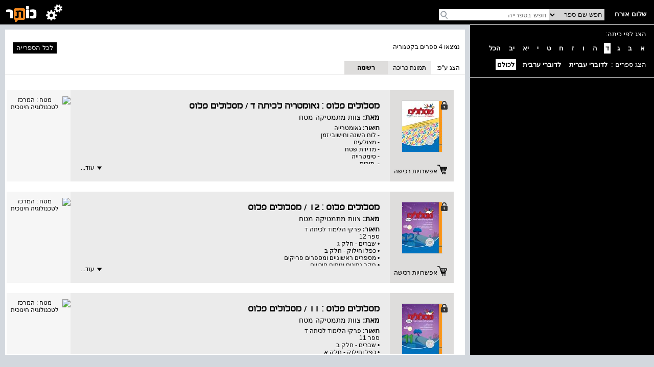

--- FILE ---
content_type: text/html; charset=utf-8
request_url: https://school.kotar.cet.ac.il/KotarApp/BrowseBooks.aspx?ExpandNodeID=2330%242342%242543%242840%242845&bAsImage=False&class=4&lang=
body_size: 10990
content:


<!DOCTYPE html>

<html>
<head><script type="text/javascript" src="/ruxitagentjs_ICA7NVfqrtux_10327251022105625.js" data-dtconfig="rid=RID_831911442|rpid=1946940306|domain=cet.ac.il|reportUrl=/rb_bf36158xrb|app=850248dcfa53fdde|cuc=byszg0fi|owasp=1|mel=100000|featureHash=ICA7NVfqrtux|dpvc=1|lastModification=1767174570712|postfix=byszg0fi|tp=500,50,0|rdnt=1|uxrgce=1|srbbv=2|agentUri=/ruxitagentjs_ICA7NVfqrtux_10327251022105625.js"></script><script src="/WebResource.axd?d=xu9uErIt0vyo0iG28wexfD7tsYNGR4uIiht-11-88ZiGGpSEahSdkZmQ5CEQfUk2msawckADssa9oj_d8jLGRzptSjQVfXFZDFeYD-TY_VcjSZ9Wq8_xPDRjh4i43nnVQljYsGluDw9s2Xbow2pGU9wh33Xp7D4oVqDZLeEHzRThqmk50&t=637869918940000000" type="text/javascript"></script><link href="/ClientResourcesServingHandler.ashx?h=35ca93138105369fce91a4dee22dee2d1781093a&t=css&minify=True" rel="stylesheet" type="text/css" /><link href="//cdn.cet.ac.il/libs/cet.browsercheck/latest/check.min.css" rel="stylesheet" type="text/css" /><script src="//cdn.cet.ac.il/libs/cet.google.analytics.provider/1.0/cet.google.analytics.provider.js" type="text/javascript"></script><script src="//apigateway.cet.ac.il/bigdataapi/provider/BigDataProvider.js" type="text/javascript"></script><script src="//cdn.cet.ac.il/libs/jquery/2.1.4/jquery-2.1.4.min.js" type="text/javascript"></script><script src="/ClientResourcesServingHandler.ashx?h=1e7092fbc4e399f16a3b7e4af8f833f20800a75e&t=javascript&minify=True" type="text/javascript"></script><script src="/ClientResourcesServingHandler.ashx?h=bb607b3029b10bc30c2c017ca955a849532478f2&t=javascript&minify=True" type="text/javascript"></script>
  
  <title>מתמטיקה</title>
  <meta name="viewport" content="width=device-width, initial-scale=1.0" />
  <meta name="description" content="עץ הנושאים" />

  <script src='//cdn.cet.ac.il/libs/jquery/2.1.4/jquery-2.1.4.min.js'></script>
  <script src='//cdn.cet.ac.il/ui-services/embeddedLogin/Scripts/embeddedLoginLoder.js' class="embedded_login_loder"></script>

  <script type='text/javascript'>
var UTXT_PleaseWait = 'אנא המתן/י';
var UTXT_Searching = 'המערכת מבצעת חיפוש';
var UTXT_Logout = 'התנתק/י';
var UTXT_BookAddedToFavorites = 'הספר התווסף למדף הספרים';
var UTXT_ActionCompleted = 'הפעולה הצליחה';
var UTXT_ActionFailed = 'הפעולה נכשלה';
var UTXT_Close = 'סגירה';
var TXT_Search_BookTitle = 'חפש שם ספר';
var TXT_Search_BookContent = 'חפש בכל התוכן';
var TXT_Search_MoreResult = 'הצג עוד תוצאות';
var TXT_Toolbar_Cart = 'סל הקניות';
var TXT_Toolbar_Logout = 'התנתק/י';
var TXT_Toolbar_Login = 'כניסה';
var TXT_Toolbar_MyAccount = 'החשבון שלי';
var TXT_Toolbar_MyShelf = 'מדף הספרים שלי';
var TXT_Toolbar_AddShelf = 'הוסף למדף שלי';
var TXT_Toolbar_MyProjects = 'תיקיות התוכן שלי';
var TXT_Toolbar_AddToProjects = 'הוסף לתיקיית תוכן';
var TXT_Toolbar_MyBag = 'הילקוט שלי';
var TXT_Toolbar_Help = 'עזרה';
var TXT_Toolbar_TOC = 'תוכן העניינים';
var TXT_Toolbar_BookInfo = 'על הספר';
var TXT_Toolbar_Hello = 'שלום';
var TXT_Toolbar_Page = 'עמ&#39;';
var TXT_Toolbar_Search = 'חפש בספרייה';
var TXT_Toolbar_Contact = 'צור קשר';
var TXT_BookInfo_More = 'עוד...';
var TXT_BookInfo_Less = 'סגור';
var TXT_Toolbar_ShowMiniScroll = 'הצג כפתורי גלילה';
var TXT_Toolbar_HideMiniScroll = 'הסתר כפתורי גלילה';
var TXT_Toolbar_MoveToLanguage = 'اللغة العربيّة';
var TXT_UserMenu_Help = '/Misc/Help.aspx';
var TXT_Ravmilim = 'למידע מלא (הסבר מורחב, מילים נרדפות, ביטויים ועוד), נסו את';
</script>

  
  <!-- Accessibility-->
  <script data-cfasync="false"> 
       //.indexOf("ar.school.kotar") < 0 for IE11
      if (window.location.hostname.indexOf("ar.school.kotar") < 0 && window.location.hostname.indexOf("school.kotar") >= 0)
      {
        //school.kotar
         window.interdeal = {
		        sitekey   : "98586e986e38935363a52cfc83b068be",
		        Position  : "Right",
		        Menulang  : "HE",
		        domains	 : {
		          js  : "https://js.nagich.co.il/",
		          acc : "https://access.nagich.co.il/"
		        },
           btnStyle: {
              vPosition: ["85%", "-1%"],
			        scale	  : ["undefined","0.6"]
		       }
	       }
       }
      else if (window.location.hostname.indexOf("school.kotar") < 0){
        //kotar
        window.interdeal = {
		        sitekey   : "3e9c8f0ab67d08d621d11e306f4d8457",
		        Position  : "Right",
		        Menulang  : "HE",
		        domains	 : {
		          js  : "https://js.nagich.co.il/",
		          acc : "https://access.nagich.co.il/"
		        },
           btnStyle: {
              vPosition: ["85%", "-1%"],
			        scale	  : ["undefined","0.6"]
		       }
	       }
      }
      else {
        //ar.school.kotar
         window.interdeal = {
		        sitekey   : "9f3f5e61733530abe01bd2ec7ef5ad53",
		        Position  : "Right",
		        Menulang  : "AR",
		        domains	 : {
		          js  : "https://js.nagich.co.il/",
		          acc : "https://access.nagich.co.il/"
		        },
		        btnStyle  : {
			        vPosition: ["85%", "-1%"],
			        scale	  : ["0.8","0.6"]
		        }
	        }
	      }
      </script>
      <script src='//cdn.cet.ac.il/libs/cet.nagich.provider/1.0/cet.nagich.provider.js'></script>


</head>
<body>

  <script id='kotar-sso=handler' src='/kotarapp/resources/cet-sso-handler.js'></script>
  <script src='https://cdn.cet.ac.il/libs/jquery/2.1.4/jquery-2.1.4.min.js'></script>
  <script src='https://cdn.cet.ac.il/libs/jquery.validate/1.13.0/jquery.validate.js'></script>
  

  

  <form method="post" action="./BrowseBooks.aspx?ExpandNodeID=2330%242342%242543%242840%242845&amp;bAsImage=False&amp;class=4&amp;lang=" id="form1">
<div class="aspNetHidden">
<input type="hidden" name="__EVENTTARGET" id="__EVENTTARGET" value="" />
<input type="hidden" name="__EVENTARGUMENT" id="__EVENTARGUMENT" value="" />
<input type="hidden" name="__VIEWSTATE" id="__VIEWSTATE" value="5gguvTLw8WeEqv66HkDFKo4PhCDlSivEOIxY4G1uKmTUpB0tDlI5k1VQXNink02M1FEWHxE+VSsG1tJDkAW5OhIluRrh7ZNjuhy0dbeI8I8vODRMUflSo4aoAdEyNXuPTtebLQPpgmDWzujuwAjrWUWxetz+sK8EuEPKA4c5PhThOevXBfJSAzm1eYJgbjPNblxwh/r8OwT5n6Wus2bZxQYG3kdoWyxRaHIvpWhuXh+IQSxUgJBtVi3eoyP9LwS3VIoL8KCxMMzomuDvO20E9sn+8XrOIvuUew/sTjlPKR4PuqUIYS41qtl0zic/NdPs6S3Zq2yMZytXOHGB7AwJ4HwKOqz73NXtGGq0rfhwe5V1XpUdF6C0Abpydw4gJE6aGKo0AnnZMsSIQqMgSg1w+VH2Wlaukh3Wj0DhpARwm3hgAy60jQFd1zS9+hiwJ5TBmUunEPCFtPFMJG043YNlDhYb5vm/zWI8hiFJMPItElaEyuFr7RJEEs4Fmo7EGF3Jc9ZhxdYAxzzS0wFFem/[base64]/4vy3K4zHT4ZGQskE8R12WQcN/X9pS8Du0bBWtxKoz5KRe7RpurZUL+muJZR7TJtv/BSLQjv/inURsV1nwkrFcwq+qFSuv3rTMkVCFVNqGhe4rrTK+KPZ1M5sXSKTSbbQaAFTwUSUZF6Mo5myAclumIQcA9+/qDerRDfo91ZdjEunClvsmoiHj2u9OmjXURMUwF8D6dDi7soTJ8OdFbQmb2yeev3esSLpxEiPPBhtkWUsD2rE7zE5ozk8RzRfiOXWkc+EFveKki3V/rk93htOCh7Im3o2gpSKKv5YDzaGpneeIJaUXym02QwUz6r27p0siv/nKPDmjIqhkQl49VpwTaz1v2W9pF0aaIozFWRRlETINNNcBslyV78wUlBGjzX+vl3kjeI1mZ4fClNlumcIp/Q9RP0+UheoYO5ck0S8mo7fKmA/oc7ApVzUqD73nSlyStJF1P3jm+wbHIVNs3rS48AFDIsEs6X/+Fp9jemmsmV37l1PzpZ++mTEPb36e32cwZYZt0toFVkMQLmrslzIP8aNNv/lsJXaOel9INn4Di5j67Fnm8z2jRCQeK+tFWbWeNRgiJmdfjRv5VU8R6H7yI2PA6ZqE8fjVZIsCRA5z5J1WP4iK/biA07K5KAaVZ+fFaer4iliil4+fCcjQdGDOS3mGgTr9qDW91wKTn+hkuT5p40yzBIEHMq7Nmj6jZAKZwrFwzG6ZnCewt/3/x1BwHixmBkNaC1j+9WQ4DvFDPoTR5v7oxqRIPG929jFFEab1SY1sgDMElRnS17vZEX/PFkUbOdJ1iipUDOf0gR7A+ImiS0S2Njh5ngiVfXNlwG8hU/[base64]/QnzLM15JTLvPrgm2sYKPVKW3biV5NPh2o6XpIbpr1b4YsoQkzGAWg57FeV9J+iPJ/FN+5ZolSOvcwGCJhLwcc9w6/11WFEaia28bU+ByEwj+fxPQzACyyFArQmQaSbP/Azl14vGl/AZfCe2kXl4G5Vg24wDZp6StMa8ooWxoUDavhw3+ZSvjXgpjXH8QdQPuI1Kqrq3ziG8HQHSfhffGmPPbwoj1O+I78sfY54+w/6+x3NmSl/DxjGzKcWDijbOriguSCV81Oqwl+aLc6lQxPF5NFxBbj0B7uE128hI82NpZ/7JWU8D6UgP0oJnIRaW/DxH/kZhJIlG24VqDmMuWwX4WKvvhcwNYFtj3PDHBfIkpD0QR8AkHqRgdyx/qEvBy4spZ30CtLDPm7tOF3qPTSHQVJJ06BZy2eg2BdtlAsKhQs2NXdyLosQ5Ym5iZf/k1LRrhBy2QAB0qvNTX9bOkrzXXk+GUtrcHvn4P6b3rIQ7xu6TUPI0Hv5RDnfdhEONPrKdYXj3B3x+n/Rn6JDWWU40hrXfClToFDdMtYYQhI2knUWLafWUJ0RXOpKA0lSHAx39xGB07UNnXJEi/P4mQ8q6CnK+Ak38FIKXSxGNZNNNE/GQfYgBRuo3kUMyKillKyF4r3EfaYqarF3hTFudJQBoaFVKXpsaxahvuC2gl/WTIQA2pyFAkfOeAnaDaxXMwdj0KhTNnmV4I9sLkvehLJ5ou/mtXZOlEFIrPOdpTdqgJw+DcBnk/juKjYH/Heaa5aAeoJOFw4j3uC/qjeTjk55y6wpyTz9Hp9YmaUzZuq3zyoCX/[base64]/Jdbj7bbYyxMswy5u9cCZjSlivp2ASsfbCkrsa1ah5hEjljs1EA5QGo0W0K+zvDiidyb6xotcT/yqtd9kCs+ejF5TX33fyhw7On4IghlnM/v70HilwMqLOJpuEKPIXKZVxoxpYPKrkwqB0+Wcc4oY3qzpVuiVfX/Oij0ppF0tlLaaorq0J24/taR2lucIrWFzC4/TxWYU9Fev+vHeu5HX+bcfnuLgU2lpyKJ97x/eI6Yq3KMzhYMFrdk67tt/KUJ+oP01g1tqrPbxOs0Vg575MeFhOtNcbBSXfZttLQXTqBhjuD6WZUxTauH998Z5CULemcm7nfvs1DWkvcyJa/bWNnjz2zb0tIDy/ikKgP/[base64]/cW4VITG8Dhvj6ckUt4wRM3Ya6l1HdjbF/4ABgL+a165h+ka0fYLzizImsugHTwueKVssTEpRv6WyPYwZEKsGVYCc9oxsUEr/3ADRqW1RPW3RTFxyTga4h18LNFOcdQk6NMZhbhYBxfz0opUKkxnIJMQJ8bhYeW1WMlLaBs4NiOlC6V11DSf4/CTGB5hi6miUHpXpvzxs5bl7py/1Y4JkJVEhm6szWuDUVaoBA==" />
</div>

<script type="text/javascript">
//<![CDATA[
var theForm = document.forms['form1'];
if (!theForm) {
    theForm = document.form1;
}
function __doPostBack(eventTarget, eventArgument) {
    if (!theForm.onsubmit || (theForm.onsubmit() != false)) {
        theForm.__EVENTTARGET.value = eventTarget;
        theForm.__EVENTARGUMENT.value = eventArgument;
        theForm.submit();
    }
}
//]]>
</script>


<script src="http://ajax.aspnetcdn.com/ajax/4.6/1/WebForms.js" type="text/javascript"></script>
<script type="text/javascript">
//<![CDATA[
window.WebForm_PostBackOptions||document.write('<script type="text/javascript" src="/WebResource.axd?d=OMIpl4FyBKe7TOhM9aMq_ovGEC7sQsohrpdvItXzCpQPLtvmgKWjFx4SJhc69fdn8g3iQynX8UN1q1YAaG3-9HzN5WU1&amp;t=638610979965203766"><\/script>');//]]>
</script>


<script type='text/javascript'>var bShowResourceFieldName = false ;</script><script type='text/javascript'>var MainMaster_AccountPopupsFolder = '/KotarApp/Account/Popups/'; var MainMaster_AccountTouchPopupsFolder = '/KotarApp/Account/Popupnew/';</script><script type='text/javascript'>var BaseMaster_sLanguageCode = 'he';var BaseMaster_nCetLanguageCode = 1;var BaseMaster_sDirection = 'rtl';</script><script type='text/javascript'>var BaseMaster_DefaultBooksLanguageFilter = 'he,en'</script><script type='text/javascript'>var BaseMaster_CanChageLang = true;</script><script type='text/javascript'>var BaseMaster_token = '00000000-0000-0000-0000-000000000000';</script>
<script type="text/javascript">
//<![CDATA[
BrowseBooks.TotalBooks = 4; BrowseBooks.SelectedNodeId = 2845;//]]>
</script>
<link class='Telerik_stylesheet' type='text/css' rel='stylesheet' href='/WebResource.axd?d=ZBrQiX7q00wVkHsFqSQVRxZeU1BxCuzya7SaMtf5PCiYHjdkpoZbHw7TlKLsOUtC3oyk0d8JPLdE8HfAncmPAZmAmJmFOEARfpF7A0vAa48iDl6lSW1ngvrH-g2QBVu1RSD_xkcK0kPcfAe9XssVNGzZEPiHUK3lQXjoXR2zJYJQKXxB0&amp;t=638576071743912771'></link><link class='Telerik_stylesheet' type='text/css' rel='stylesheet' href='/WebResource.axd?d=3uOpQDZXk3sYDAPS8r780NXtSqrou53NLQglSPozTcLj2YWDbsxATKpUDE5kcsz-Yb2iKffDlt7fyq1xSM7B6iXQPUXmnGRCzFAEq4K9GvUX2FR4s5EzbyYC1Nl9XNFHqzgHncqpbsrg3rNc2XpXd2AMyiOPOwGKE3SuHUBKTJLeQLT15R1jFEngXHAHz84jOcwhDQ2&amp;t=638576071743912771'></link>
<script src="/ScriptResource.axd?d=6QqK0fDq5VoV_r73IBrTk0hsMaco3G0IWXoeN2ae7_Ib-2vJ-giPTveVKZD32hhMaFS8GI2RXhegqxvvm5pyi5NynnIT_rQiQkPrvcOE5Ib4s1Y40&amp;t=f2cd5c5" type="text/javascript"></script>
<script type="text/javascript">
//<![CDATA[
(window.Sys && Sys._Application && Sys.Observer)||document.write('<script type="text/javascript" src="/ScriptResource.axd?d=6QqK0fDq5VoV_r73IBrTk0hsMaco3G0IWXoeN2ae7_Ib-2vJ-giPTveVKZD32hhMaFS8GI2RXhegqxvvm5pyi5NynnIT_rQiQkPrvcOE5Ib4s1Y40&t=f2cd5c5"><\/script>');//]]>
</script>

<script src="/ScriptResource.axd?d=eLJgZf36EsBP9ghOD4LzmYG_OB15v_ynhFkn7ps8YzeSW_JQyw6IfxJUifcmjkO0uaY2KsvwS7H63uOWPDeF7FKhPPDnjRv3aJRGxo3fWIfTZophym2Sa2WNquNOU7MFvEIz6w2&amp;t=f2cd5c5" type="text/javascript"></script>
<script type="text/javascript">
//<![CDATA[
(window.Sys && Sys.WebForms)||document.write('<script type="text/javascript" src="/ScriptResource.axd?d=eLJgZf36EsBP9ghOD4LzmYG_OB15v_ynhFkn7ps8YzeSW_JQyw6IfxJUifcmjkO0uaY2KsvwS7H63uOWPDeF7FKhPPDnjRv3aJRGxo3fWIfTZophym2Sa2WNquNOU7MFvEIz6w2&t=f2cd5c5"><\/script>');//]]>
</script>

<script src="/ScriptResource.axd?d=EujS01iHLvtVq8ctc5ZHR-HP1YXHgMS28DXuKCuypvzSpxtQhrlvuzVujcnYyc_g1IDYl_hlyd0TfCn2nVKT3QTwkx4K-2U5JmZ_SP7kKKxZXclQZPk42TPDnscjEaWn5E9QmRr0gW4tVHvvwgvmD3JqNK23pUpqvy9_ojn7L0ynGUOU0&amp;t=4004e9e8" type="text/javascript"></script>
<script src="/ScriptResource.axd?d=rlVxUOGQv399MQ2fgCooU-N5vvYqgDdzJK4S8Eg0n_JFF2Qs-726BY2A7S7kI8G8vfF4wK2aCYYbIo7e6hsSpgh7gVOETTULi-EMxh_6gUJv0KkHmJKMTI8jNz8Xp0ZmWvnQJQJH1MGWCS0AYa3Sw9rgEfJMp9BIofYqon6vqDOTsyXC0&amp;t=4004e9e8" type="text/javascript"></script>
<script src="/ScriptResource.axd?d=8TIV5qPE5rUx9oaAX6PUFLuHpTJWBbw-MMG7qr5mKBjp1h7lgbHqD2M0Aoaey3XU7dZ8IBJf7qX2CwRjkwoCPbMwIFV1simajmrlpqLgO8IGtUCUoWRb7CKQdqmtL8ZR5WcXCSjUDCNQvZKYgAgCUZWVh-v0XwDhuKUwQb94tgqUly-P0&amp;t=4004e9e8" type="text/javascript"></script>
<script src="/ScriptResource.axd?d=YDRA3JX3PY9ogpTfxC8cY1iPXwpcz1_ISRsga2hqJOdRUuyCEZ-A0oMIR1LV41ZM8L8iD_owcEw95NyMDCXsAta4A3zIB5Fkz2t0vtJm77w1O0GYZVAyBYNkC9kEGJqVkNKcq0jtegVuU7CQbFNzqsOXOKWHLuHtUScGNQnXW3cytVPCH645Xrs1dd2vBUuZSn3DUw2&amp;t=4004e9e8" type="text/javascript"></script>
<script src="/ScriptResource.axd?d=L-ThhPmlNNR5bLTEwY3fnO02uBwKItK556v5nKDrkeffaLcHcKqaCXJlrFjzX0pOuR8xL9LT12-ZwvAZfPKFNhl191BRYOY8z_T1Hl5X2-8VAlie9J_Vkpp_jjkauuUeFYc6R0HkJoU4Z0XTebOpkIDZ4gf-vgDzLYszCcrH5atR6cNnyQIQDGfxcp2mzEWisswqeA2&amp;t=4004e9e8" type="text/javascript"></script>
<script src="/ScriptResource.axd?d=TO3Cy10ZVt6dhXni0-metY4iSEb-lJZG2BnC7Xl7b6Ta2hE7hvwiDCDlsOdJ1LokkFU-NXJO1q11mLIBS1zDqDYQZMEOFvQ5ttqpYp2-oz9Znmz-NaDyf3EkULmZXhi7lfVcjSX00Byv-rtfG5oVRgyPuDk3hpj77zYK8xtoFJ2eRyLnmgVbnxpeTuKxqotyHIZsMQ2&amp;t=4004e9e8" type="text/javascript"></script>
<script src="/ScriptResource.axd?d=h9d0qN-ozsCe_RLJ5piCtwbMmcH7-NnOJlgyYZZ3Ib3rY5xiIlMv7tnScVe3WZXEvoht3b--uN8p5JzckRPlNbzef978gjiev8Msv6Rk_G10qLOjqVMoevuvTe29uEIKdodoZRIiTr-sfv3fCORgeLkIuyAMjJuwDgu0g6kGUbdqJYC_apLkOon8LSU_L720buV0hw2&amp;t=4004e9e8" type="text/javascript"></script>
<div class="aspNetHidden">

	<input type="hidden" name="__VIEWSTATEGENERATOR" id="__VIEWSTATEGENERATOR" value="C6A1A474" />
	<input type="hidden" name="__VIEWSTATEENCRYPTED" id="__VIEWSTATEENCRYPTED" value="" />
	<input type="hidden" name="__EVENTVALIDATION" id="__EVENTVALIDATION" value="1TxC5qbCA3RA9Tl+93tdS93mBnPwA0tMx4QIfgsHjHEu4ghd5w0c5Br2xUT3ymm0mNBbv5gXKK3bOjmGweidqQDeHjiGBXAAcljpXwtLxAOnvT7UZwRuJfAHd4uuiHYNKhi+KA==" />
</div>
    <script type="text/javascript">
//<![CDATA[
Sys.WebForms.PageRequestManager._initialize('ScriptManager', 'form1', [], [], [], 90, '');
//]]>
</script>

    <div id="toolbar" class="toolbarcontainer"></div>
    <div id="mainbody">
      <div id="treecontainer">
        

<style>
  .RadTreeView_Default {
    background-color: black;
    width: 100%;
    padding-right: 0;
    font-family: Arial;
  }

    .RadTreeView_Default a {
      color: white;
      line-height: 28px;
    }

    .RadTreeView .rtLines .rtTop,
    .RadTreeView_Default .rtLines .rtMid {
      background-position: 100% 4px;
    }

  .RadTreeView_rtl .rtLines .rtBot {
    background-position: 100% 7px;
  }

    .RadTreeView_Default .rtLI {
      line-height: 35px;
      font-size: 14px;
    }

    .RadTreeView_Default .rtPlus,
    .RadTreeView_Default .rtMinus {
      width: 30px;
      height: 30px;
      background-image: url(/KotarApp/Resources/Images/NewTree/tree30.png);
      background-repeat: no-repeat;
      margin: 2px -7px 0 0 !important;
      right: 0 !important;
      vertical-align: middle;
    }

    .RadTreeView_Default .rtPlus {
      background-position: -90px 0;
    }

    .RadTreeView_Default .rtMinus {
      background-position: -180px 0;
    }

    .RadTreeView_Default .leaff .rtSp {
      width: 18px;
      height: 21px;
      background-image: url(/KotarApp/Resources/Images/NewTree/tree.png);
      background-repeat: no-repeat;
      background-position: 0 0;
      margin-left: 1px;
    }

    .RadTreeView_Default .rtIn {
      margin-right: 10px;
    }

    .RadTreeView_Default .treeselected .rtIn,
    .RadTreeView_Default .treehover .rtIn {
      color: black;
      background-color: white;
      background-image: none;
      border: none;
    }

  #filters {
    background-color: black;
    color: white;
    padding: 10px 15px 18px 0;
    border-bottom: 1px solid white;
    font-size: 13px;
  }

  #classfilter .byclass {
    display: block;
    margin-bottom: 10px;
  }

  #classfilter a {
    color: white;
    padding: 3px;
    margin-left: 10px;
    text-decoration: none;
    font-weight: bold;
    float:right;
  }

    #classfilter a:hover {
      background-color: white;
      color: black;
    }

    #classfilter a.selected {
      background-color: white;
      color: black;
    }
    #archivefilter {
        padding-top:35px;
    }
    #archivefilter a {
    color: white;
    padding: 3px;
    margin-left: 10px;
    text-decoration: none;
    font-weight: bold;
    
  }

    #archivefilter a:hover {
      background-color: white;
      color: black;
    }

    #archivefilter a.selected {
      background-color: white;
      color: black;
    }
  #treewarpper {
    overflow-y:auto;
    overflow-x:hidden;
    margin-right:15px;
  }

  @media only screen and (max-device-width: 1280px) {
    .RadTreeView .rtLines .rtTop,
    .RadTreeView_Default .rtLines .rtMid {
      background-position: 100% 10px;
    }

    .RadTreeView_rtl .rtLines .rtBot {
      background-position: 100% 15px;
    }

    .RadTreeView_Default .rtLI {
      line-height: 40px;
      font-size: 14px;
    }

    .RadTreeView_Default .rtIn {
      margin-right: 30px;
    }
  }
</style>

<div>
  <div id='filters'><div id='classfilter'><span class='byclass'>הצג לפי כיתה:</span><a href='/KotarApp/BrowseBooks.aspx?ExpandNodeID=2330%242342%242543%242840%242845&bAsImage=False&class=1&lang='  >א</a><a href='/KotarApp/BrowseBooks.aspx?ExpandNodeID=2330%242342%242543%242840%242845&bAsImage=False&class=2&lang='  >ב</a><a href='/KotarApp/BrowseBooks.aspx?ExpandNodeID=2330%242342%242543%242840%242845&bAsImage=False&class=3&lang='  >ג</a><a href='/KotarApp/BrowseBooks.aspx?ExpandNodeID=2330%242342%242543%242840%242845&bAsImage=False&class=4&lang=' class='selected' >ד</a><a href='/KotarApp/BrowseBooks.aspx?ExpandNodeID=2330%242342%242543%242840%242845&bAsImage=False&class=5&lang='  >ה</a><a href='/KotarApp/BrowseBooks.aspx?ExpandNodeID=2330%242342%242543%242840%242845&bAsImage=False&class=6&lang='  >ו</a><a href='/KotarApp/BrowseBooks.aspx?ExpandNodeID=2330%242342%242543%242840%242845&bAsImage=False&class=7&lang='  >ז</a><a href='/KotarApp/BrowseBooks.aspx?ExpandNodeID=2330%242342%242543%242840%242845&bAsImage=False&class=8&lang='  >ח</a><a href='/KotarApp/BrowseBooks.aspx?ExpandNodeID=2330%242342%242543%242840%242845&bAsImage=False&class=9&lang='  >ט</a><a href='/KotarApp/BrowseBooks.aspx?ExpandNodeID=2330%242342%242543%242840%242845&bAsImage=False&class=10&lang='  >י</a><a href='/KotarApp/BrowseBooks.aspx?ExpandNodeID=2330%242342%242543%242840%242845&bAsImage=False&class=11&lang='  >יא</a><a href='/KotarApp/BrowseBooks.aspx?ExpandNodeID=2330%242342%242543%242840%242845&bAsImage=False&class=12&lang='  >יב</a><a href='/KotarApp/BrowseBooks.aspx?ExpandNodeID=2330%242342%242543%242840%242845&bAsImage=False&lang='  >הכל</a></div><div id='archivefilter'>הצג ספרים : <a href='/KotarApp/BrowseBooks.aspx?ExpandNodeID=2330%242342%242543%242840%242845&bAsImage=False&class=4&lang=he,en' >לדוברי עברית</a><a href='/KotarApp/BrowseBooks.aspx?ExpandNodeID=2330%242342%242543%242840%242845&bAsImage=False&class=4&lang=ar,en' >לדוברי ערבית</a><a href='/KotarApp/BrowseBooks.aspx?ExpandNodeID=2330%242342%242543%242840%242845&bAsImage=False&class=4&lang=' class='selected'>לכולם</a></div></div>
  <div id="treewarpper" class="scrollonwhite">
  <div id="SubjectsTree1_Tree" class="RadTreeView RadTreeView_rtl RadTreeView_Default RadTreeView_Default_rtl" dir="rtl">
	<!-- 2013.1.417.40 --><input id="SubjectsTree1_Tree_ClientState" name="SubjectsTree1_Tree_ClientState" type="hidden" />
</div>
    </div>
</div>

      </div>
      <div id="books">
        <span id="lblTotal" class="total">נמצאו 4 ספרים בקטגוריה</span>
        <a href="/KotarApp/BrowseBooks.aspx?lang=he,en">
          <div class="allbooks">לכל הספרייה</div>
        </a>
        <div id="showstylemenu">
          <div id="ShowStyleTitle">הצג ע''פ:</div>
          <a id="ShowAsGrid" title="הצג כתמונות" class="styleselector" href="/KotarApp/BrowseBooks.aspx?ExpandNodeID=2330%242342%242543%242840%242845&amp;lang=&amp;class=4&amp;bAsImage=true" href="javascript:__doPostBack(&#39;ShowAsGrid&#39;,&#39;&#39;)">תמונת כריכה</a>
          <a id="ShowAsList" title="הצג כרשימה" class="aspNetDisabled styleselector selected" href="#">רשימה</a>
        </div>
        <div id="divBooks" class="infoBox scrollonwhite">
          
          
    


<div class="bookinfopanel wrap">
  <div class="bookImage">
    <a href='/KotarApp/Viewer.aspx?nBookID=105511262'><div class='bookThumbnail'><img title='מסלולים פלוס : גאומטריה לכיתה ד / מסלולים פלוס' src='http://kotarimagesSTG.cet.ac.il/GetPageImg_v2.ashx?Type=thumbnail&nBookID=105511262' /><div class='bookLock'></div></div></a>
    <div class='pAddToCart'><div class='dvGoToAddToCart'><a href='/KotarApp/Shop/AddToCart.aspx?nBookID=105511262'><div id='addToCart' class='GoToAddToCartIcon'></div><div class='addToCartText'>אפשרויות רכישה</div></a></div></div>
  </div>

  <div class="bookDetails">
    <div class="bookName">
      <a title="" href="/KotarApp/Viewer.aspx?nBookID=105511262">
        <span id="BooksList1_BooksList_ctl00_BookInfoPanel_lblTitle"><span>מסלולים פלוס : גאומטריה לכיתה ד</span> / <span>מסלולים פלוס</span></span>
      </a>
    </div>
    
      <div class="bookAuthor">
        <span class="bold">מאת:</span>
        <span id="BooksList1_BooksList_ctl00_BookInfoPanel_lblBookAuthor">צוות מתמטיקה מטח</span>
    </div>
    
    <div class="description">
      <span class="bold">תיאור:</span>
      <span id="BooksList1_BooksList_ctl00_BookInfoPanel_lblAbstract" class="bookAbstract">גאומטרייה<BR>- לוח השנה וחישובי זמן<BR>- מצולעים <BR>- מדידת שטח<BR>- סימטרייה<BR>- &nbsp;תיבות<BR>- מדידת נפח</span>
    </div>
    <div class="more" style="display:none;"><div id="arrow" class="open"></div>עוד...</div>
  </div>

  <div class="bookPublishers">
     <a href="http://www.cet.ac.il/" target="_blank"><img src="http://lib.cet.ac.il/storage/publishers/900_999/0000000957.gif" alt="מטח : המרכז לטכנולוגיה חינוכית" /></a>
  </div>
</div>

  
    


<div class="bookinfopanel wrap">
  <div class="bookImage">
    <a href='/KotarApp/Viewer.aspx?nBookID=105510473'><div class='bookThumbnail'><img title='מסלולים פלוס : 12 / מסלולים פלוס' src='http://kotarimagesSTG.cet.ac.il/GetPageImg_v2.ashx?Type=thumbnail&nBookID=105510473' /><div class='bookLock'></div></div></a>
    <div class='pAddToCart'><div class='dvGoToAddToCart'><a href='/KotarApp/Shop/AddToCart.aspx?nBookID=105510473'><div id='addToCart' class='GoToAddToCartIcon'></div><div class='addToCartText'>אפשרויות רכישה</div></a></div></div>
  </div>

  <div class="bookDetails">
    <div class="bookName">
      <a title="" href="/KotarApp/Viewer.aspx?nBookID=105510473">
        <span id="BooksList1_BooksList_ctl01_BookInfoPanel_lblTitle"><span>מסלולים פלוס : 12</span> / <span>מסלולים פלוס</span></span>
      </a>
    </div>
    
      <div class="bookAuthor">
        <span class="bold">מאת:</span>
        <span id="BooksList1_BooksList_ctl01_BookInfoPanel_lblBookAuthor">צוות מתמטיקה מטח</span>
    </div>
    
    <div class="description">
      <span class="bold">תיאור:</span>
      <span id="BooksList1_BooksList_ctl01_BookInfoPanel_lblAbstract" class="bookAbstract">פרקי הלימוד לכיתה ד<BR>ספר 12<BR>• שברים - חלק ג<BR>• כפל וחילוק - חלק ב<BR>• מספרים ראשוניים ומספרים פריקים<BR>• חקר נתונים וניתוח סיכויים<BR>• חזקות</span>
    </div>
    <div class="more" style="display:none;"><div id="arrow" class="open"></div>עוד...</div>
  </div>

  <div class="bookPublishers">
     <a href="http://www.cet.ac.il/" target="_blank"><img src="http://lib.cet.ac.il/storage/publishers/900_999/0000000957.gif" alt="מטח : המרכז לטכנולוגיה חינוכית" /></a>
  </div>
</div>

  
    


<div class="bookinfopanel wrap">
  <div class="bookImage">
    <a href='/KotarApp/Viewer.aspx?nBookID=105509688'><div class='bookThumbnail'><img title='מסלולים פלוס : 11 / מסלולים פלוס' src='http://kotarimagesSTG.cet.ac.il/GetPageImg_v2.ashx?Type=thumbnail&nBookID=105509688' /><div class='bookLock'></div></div></a>
    <div class='pAddToCart'><div class='dvGoToAddToCart'><a href='/KotarApp/Shop/AddToCart.aspx?nBookID=105509688'><div id='addToCart' class='GoToAddToCartIcon'></div><div class='addToCartText'>אפשרויות רכישה</div></a></div></div>
  </div>

  <div class="bookDetails">
    <div class="bookName">
      <a title="" href="/KotarApp/Viewer.aspx?nBookID=105509688">
        <span id="BooksList1_BooksList_ctl02_BookInfoPanel_lblTitle"><span>מסלולים פלוס : 11</span> / <span>מסלולים פלוס</span></span>
      </a>
    </div>
    
      <div class="bookAuthor">
        <span class="bold">מאת:</span>
        <span id="BooksList1_BooksList_ctl02_BookInfoPanel_lblBookAuthor">צוות מתמטיקה מטח</span>
    </div>
    
    <div class="description">
      <span class="bold">תיאור:</span>
      <span id="BooksList1_BooksList_ctl02_BookInfoPanel_lblAbstract" class="bookAbstract">פרקי הלימוד לכיתה ד<BR>ספר 11<BR>• שברים - חלק ב<BR>• כפל וחילוק - חלק א<BR>• סימני התחלקות ב־ 3, ב־ 6 וב־ 9<BR>• בעיות מילוליות דו־שלביות</span>
    </div>
    <div class="more" style="display:none;"><div id="arrow" class="open"></div>עוד...</div>
  </div>

  <div class="bookPublishers">
     <a href="http://www.cet.ac.il/" target="_blank"><img src="http://lib.cet.ac.il/storage/publishers/900_999/0000000957.gif" alt="מטח : המרכז לטכנולוגיה חינוכית" /></a>
  </div>
</div>

  
    


<div class="bookinfopanel wrap">
  <div class="bookImage">
    <a href='/KotarApp/Viewer.aspx?nBookID=105508247'><div class='bookThumbnail'><img title='מסלולים פלוס : 10 / מסלולים פלוס' src='http://kotarimagesSTG.cet.ac.il/GetPageImg_v2.ashx?Type=thumbnail&nBookID=105508247' /><div class='bookLock'></div></div></a>
    <div class='pAddToCart'><div class='dvGoToAddToCart'><a href='/KotarApp/Shop/AddToCart.aspx?nBookID=105508247'><div id='addToCart' class='GoToAddToCartIcon'></div><div class='addToCartText'>אפשרויות רכישה</div></a></div></div>
  </div>

  <div class="bookDetails">
    <div class="bookName">
      <a title="" href="/KotarApp/Viewer.aspx?nBookID=105508247">
        <span id="BooksList1_BooksList_ctl03_BookInfoPanel_lblTitle"><span>מסלולים פלוס : 10</span> / <span>מסלולים פלוס</span></span>
      </a>
    </div>
    
      <div class="bookAuthor">
        <span class="bold">מאת:</span>
        <span id="BooksList1_BooksList_ctl03_BookInfoPanel_lblBookAuthor">צוות מתמטיקה מטח</span>
    </div>
    
    <div class="description">
      <span class="bold">תיאור:</span>
      <span id="BooksList1_BooksList_ctl03_BookInfoPanel_lblAbstract" class="bookAbstract">פרקי הלימוד לכיתה ד<BR>ספר 10<BR>• שברים - חלק א<BR>• המספרים עד מיליון המבנה העשרוני, חיבור וחיסור<BR>• גימטרייה</span>
    </div>
    <div class="more" style="display:none;"><div id="arrow" class="open"></div>עוד...</div>
  </div>

  <div class="bookPublishers">
     <a href="http://www.cet.ac.il/" target="_blank"><img src="http://lib.cet.ac.il/storage/publishers/900_999/0000000957.gif" alt="מטח : המרכז לטכנולוגיה חינוכית" /></a>
  </div>
</div>

  

          <div id="showmorewrapper">
            <div id="showmore">הצג עוד תוצאות</div>
          </div>
        </div>
      </div>
    </div>
 
  
<script type='text/javascript'>
                      var BaseMaster_bUserIsLoggedIn = false;
                      var BaseMaster_gUserID = '00000000-0000-0000-0000-000000000000';
                      var BaseMaster_bIsClientInIpSubscriptionRange = false;
                      var BaseMaster_sUserFullName = decodeKotar('אורח');
                      var BaseMaster_bIsInDevMode = false;
                      var Master_MybagLink = '';
                      var BaseMaster_Environment = 'cet.ac.il';
                      var Master_OpenLmsTasks = '';</script>
<script type="text/javascript">
//<![CDATA[
Telerik.Web.UI.RadTreeView._preInitialize("SubjectsTree1_Tree","0");Sys.Application.add_init(function() {
    $create(Telerik.Web.UI.RadTreeView, {"_skin":"Default","_uniqueId":"SubjectsTree1$Tree","attributes":{},"clientStateFieldID":"SubjectsTree1_Tree_ClientState","collapseAnimation":"{\"duration\":200}","expandAnimation":"{\"duration\":200}","nodeData":[]}, null, null, $get("SubjectsTree1_Tree"));
});
//]]>
</script>
</form>
  <script>
    var cartlink = '/KotarApp/Shop/Cart.aspx';
    document.addEventListener('DOMContentLoaded', function () {
      SearchToolbar.Load(document.getElementById("toolbar"), "", " ", "", "", "", true, false);
      SearchToolbar.BindEvents();
      SetSizes();
    });

    window.onresize = SetSizes;

    function SetSizes() {
      var tc = document.getElementById("treecontainer");
      var b = document.getElementById("books");
      var db = document.getElementById("divBooks");
      var tw = document.getElementById("treewarpper");
      var f = document.getElementById("filters");
      var fh = (f != null) ? f.offsetHeight : 0;
      var h = (window.innerHeight - 48 - 24);
      tc.style.height = h + "px";
      b.style.height = (h - 10) + "px";
      db.style.height = (h - 10 - 27 - 15 - 20 - 25 - 4) + "px";
      tw.style.height = (h - fh) + "px";
    }
  </script>
  
  <script type="text/javascript">
    sendAllCetEventExited(); 
  </script>
<script id="CetClientResourceScript" src="//cdn.cet.ac.il/libs/cet.content/latest/display.min.js" type="text/javascript"></script><script id="CetClientResourceScript" src="//cdn.cet.ac.il/libs/cet.browsercheck/latest/check.min.js" type="text/javascript"></script></body>
</html>

--- FILE ---
content_type: text/css; charset=utf-8
request_url: https://school.kotar.cet.ac.il/ClientResourcesServingHandler.ashx?h=35ca93138105369fce91a4dee22dee2d1781093a&t=css&minify=True
body_size: 2167
content:
/**  Minification & Merging Summary: 
     - kotarapp\system\css\searchtoolbar.css
     - kotarapp\system\css\browsebooks.css
     - kotarapp\resources\css\scrollbars.css
     - kotarapp\controls\css\bookgrid.css
     - kotarapp\controls\css\bookinfopanel.css
     - kotarapp\controls\css\bookthumbnail.css
**/

/** ========== kotarapp\system\css\searchtoolbar.css ========== **/
.toolbarcontainer{direction:rtl;font-family:Arial;font-size:13px;font-weight:bold;min-width:776px;background-color:#000;color:#fff;height:48px;position:absolute;top:0;left:0;width:100%;z-index:10}
.toolbarcontainer h1{float:left;margin:12px 0}
.toolbarcontainer h1 .toolbarlogo{width:60px;height:32px;margin-left:12px;background-image:url(/theme/images/toolbar/kotarlogo.png)}
.toolbarcontainer>ul{list-style:none;padding:0}
.toolbarcontainer>ul li{float:right;margin-right:20px;line-height:30px;cursor:pointer}
.toolbarcontainer>ul li:first-child{margin-right:15px;cursor:default}
.toolbarcontainer>ul li .ipname{line-height:1em;display:block}
.toolbarcontainer .toolbarname{white-space:nowrap;overflow:visible}
.toolbarcontainer .cartimg{background-image:url(/theme/images/toolbar/basket_image.png);display:inline-block;background-repeat:no-repeat;background-position:0 0;width:22px;height:27px;margin-bottom:-7px}
.toolbarcontainer #search{margin-top:5px;margin-right:0}
.toolbarcontainer .toolbarsearchbox{width:215px;background-color:white;overflow:auto;display:flex;align-items:center}
.toolbarcontainer #txtsearch{float:right;width:195px;border:0;padding-right:4px;outline:0}
.toolbarcontainer #searchicon{background-image:url(/theme/images/toolbar/Search.png);background-repeat:no-repeat;background-position:-70px 0;width:14px;height:16px;float:left;margin:3px}
.toolbarcontainer .toolbarusermenu{float:left;width:32px;height:37px;background-image:url(/theme/images/toolbar/usermenu.png);background-position:32px 0;margin-left:18px;margin-top:-7px}
.toolbarcontainer .toolbarusermenu:hover{background-position:64px 0}
.toolbarcontainer #changeLang{float:left}
.toolbarcontainer #submenu{width:200px;top:48px;left:40px;position:absolute;border:3px solid #fff;background-color:#000;border-radius:3px;display:block;-ms-touch-action:none;touch-action:none}
.toolbarcontainer #submenu.hidden{display:none}
.toolbarcontainer #submenu>ul{list-style:none;padding:0;margin:0}
.toolbarcontainer #submenu>ul li{margin:2px;color:#fff;cursor:pointer}
.toolbarcontainer #submenu>ul li:hover{background-color:#d4d4d4;color:#000}
.toolbarcontainer #submenu>ul li:hover .cartimg{background-position:0 -27px}
.toolbarcontainer #submenu>ul li>span{font-family:Arial;font-size:16px;font-weight:bold;line-height:30px;margin-right:5px}
.toolbarcontainer #submenu .separetor{width:190px;height:1px;background-color:#fff;margin:2px}
.toolbarcontainer #submenu #knobb{left:50px;border-color:#fff transparent;border-style:solid;border-width:0 11px 8px;top:-11px;content:"";display:block;position:absolute;width:0}
.toolbarcontainer #submenu #knoba{left:51px;border-color:#000 transparent;border-style:solid;border-width:0 10px 7px;top:-7px;content:"";display:block;position:absolute;width:0}
.toolbarcontainer #radiosearch{margin-right:20px;margin-top:1px}
.toolbarcontainer #radiosearch #BooksFilter{height:22px;border:0;background-color:#d4d4d4}

/** ========== kotarapp\system\css\browsebooks.css ========== **/
*{-webkit-box-sizing:border-box;-moz-box-sizing:border-box;box-sizing:border-box}
body{width:100%;direction:rtl;margin:0;overflow:hidden;background-color:#d3d8de;font-family:Arial}
a{text-decoration:none;color:#000}
#treecontainer{width:360px;margin-top:48px;border-top:1px solid #fff;background-color:#000;position:absolute;overflow:hidden}
#books{position:absolute;margin-top:58px;width:calc(100% - 380px);margin-right:370px;background-color:#fff}
#books .total{display:inline-block;font-size:12px;margin:27px 10px 0}
#books .allbooks{width:86px;height:22px;background-color:#000;color:#fff;position:absolute;left:15px;top:25px;font-size:13px;text-align:center;line-height:22px}
#books #showstylemenu{margin-top:20px;overflow:auto;border-bottom:1px solid #ebebeb}
#books #ShowStyleTitle{height:26px;line-height:26px;float:right;padding:0 10px;text-decoration:none;font-size:12px}
#books .styleselector{height:26px;width:85px;color:#000;line-height:26px;float:right;padding:0 10px;text-decoration:none;text-align:center;font-size:12px;background-color:#ebebeb}
#books .styleselector.selected{background-color:#dedddc;font-weight:bold}
#books #divBooks{overflow-y:auto;overflow-x:hidden;-webkit-overflow-scrolling:touch;margin-right:10px;padding-top:20px}
#books #divBooks #showmorewrapper{padding-top:20px;padding-bottom:20px;clear:both}
#books #divBooks #showmore{width:160px;height:25px;background-color:#000;margin:0 auto;color:#fff;text-align:center;line-height:25px;cursor:pointer;background-repeat:no-repeat;background-position:center center}

/** ========== kotarapp\resources\css\scrollbars.css ========== **/
.scrollonwhite{direction:ltr}
.scrollonwhite::-webkit-scrollbar{width:6px}
.scrollonwhite::-webkit-scrollbar-button{height:25px}
.scrollonwhite::-webkit-scrollbar-thumb{background-color:#636363;border-radius:6px}
.scroll10{direction:ltr}
.scroll10::-webkit-scrollbar{width:6px}
.scroll10::-webkit-scrollbar-button{height:10px}
.scroll10::-webkit-scrollbar-thumb{background-color:#636363;border-radius:6px}

/** ========== kotarapp\controls\css\bookgrid.css ========== **/
.gridBookInfo{width:135px;float:right;margin:10px 0 10px 5px;height:137px;direction:rtl}
.gridBookInfo.big{height:173px}
.gridBookInfo .bookName{font-size:12px;text-align:center;margin-top:5px}

/** ========== kotarapp\controls\css\bookinfopanel.css ========== **/
@font-face{font-family:MFWGad;src:url(/KotarApp/Resources/Fonts/MFW_Gad-Medium.woff)}
@font-face{font-family:MFWGadLight;src:url(/KotarApp/Resources/Fonts/MFW_Gad-Light.woff)}
@font-face{font-family:AlmoniNeue;src:url(/KotarApp/Resources/Fonts/AlmoniNeueDL4.0AAA-Medium.otf)}
@font-face{font-family:AlmoniNeue;font-weight:700;font-display:swap;src:url(/KotarApp/Resources/Fonts/AlmoniNeueDL4.0AAA-Bold.otf)}
@font-face{font-family:AlmoniNeue;font-weight:100;font-display:swap;src:url(/KotarApp/Resources/Fonts/AlmoniNeueDL4.0AAA-Thin.otf)}
.bookinfopanel{width:calc(100% - 15px);max-width:1024px;min-height:175px;font-size:12px;margin:20px 12px 0;position:relative;float:right;direction:rtl}
.bookinfopanel.wrap,.bookinfopanel .wrap{background:linear-gradient(to right,#f6f6f6 0,#f6f6f6 125px,#ebebeb 125px,#ebebeb calc(100% - 124px),#dedddc calc(100% - 124px),#dedddc 100%);overflow:hidden}
.bookinfopanel:first-child{margin-top:10px}
.bookinfopanel.detailed{min-height:190px}
.bookinfopanel.detailed .pAddToCart{height:52px;padding-top:25px}
.bookinfopanel .pAddToCart{height:37px;padding-top:10px}
.bookinfopanel .bold{font-weight:bold}
.bookinfopanel .bookImage{float:right;background-color:#dedddc;width:125px;height:100%}
.bookinfopanel .ph{width:125px;height:1px;float:right}
.bookinfopanel .ph.hidden{visibility:hidden}
.bookinfopanel .ph.none{display:none}
.bookinfopanel .bookDetails{float:right;padding:20px 20px 20px 20px;width:calc(100% - 250px)}
.bookinfopanel .bookDetails .description{height:78px;overflow:hidden;margin-top:6px;font-family:Arial}
.bookinfopanel .bookDetails .bookName{white-space:nowrap;overflow:hidden;-ms-text-overflow:ellipsis;-o-text-overflow:ellipsis;text-overflow:ellipsis;font-weight:bold;font-size:16px;padding-bottom:6px;font-family:MFWGad}
.bookinfopanel .bookDetails .bookName A{text-decoration:none;color:#000}
.bookinfopanel .bookDetails .searchres{height:95px;margin-top:12px;margin-bottom:6px;overflow:hidden;font-family:Arial;font-size:14px}
.bookinfopanel .bookDetails .more{float:left;cursor:pointer;margin-right:25px;font-family:Arial}
.bookinfopanel .bookDetails .more #arrow{width:10px;height:7px;display:inline-block;margin-left:5px}
.bookinfopanel .bookDetails .more #arrow.open{background-image:url('/KotarApp/Resources/Images/Search/arrow_open.png')}
.bookinfopanel .bookDetails .more #arrow.close{background-image:url('/KotarApp/Resources/Images/Search/arrow_close.png')}
.bookinfopanel .bookDetails .booklink{float:left;cursor:pointer;font-weight:bold;margin-left:15px;font-family:Arial}
.bookinfopanel .bookDetails .booklink A{text-decoration:none;color:#000}
.bookinfopanel .bookDetailed{float:right;padding:12px 7px 0 15px;width:calc(100% - 250px);background-color:#ebebeb;margin-top:4px;font-family:Arial}
.bookinfopanel .bookDetailed .description{height:auto;overflow:hidden;margin-top:6px;margin-bottom:6px}
.bookinfopanel .bookDetailed .publishyear{margin-bottom:12px}
.bookinfopanel .bookDelete{float:left;padding:12px 10px 12px 10px}
.bookinfopanel .bookPublishers{height:100%;float:right;text-align:center;width:125px;padding-top:7px;background-color:#f6f6f6}
.bookinfopanel .bookPublishers img{vertical-align:middle;padding-top:5px;border:0}
.bookinfopanel .bookAuthor{-ms-text-overflow:ellipsis;-o-text-overflow:ellipsis;text-overflow:ellipsis;overflow:hidden;white-space:nowrap;font-family:Arial;font-size:14px}
.bookinfopanel .dateAdded{padding-bottom:10px}
.bookinfopanel .dvGoToAddToCart a,.bookinfopanel .dvGoToShoppingCart a{cursor:pointer;color:#000}
.bookinfopanel .dvSellSoon a{cursor:default;color:#a2a3a5}
.bookinfopanel .addToCartText{float:right;font-family:Arial}
.bookinfopanel .GoToAddToCartIcon{width:19px;height:19px;background-image:url(/kotarapp/resources/images/cart/purchase_options.png);cursor:pointer;margin-top:-6px;margin-right:13px;float:right}
.bookinfopanel .GoToShoppingCartIcon{width:19px;height:19px;background-image:url(/kotarapp/resources/images/cart/purchase_complete.png);margin-top:-6px;margin-right:13px;float:right}
.bookinfopanel .SellSoonIcon{width:19px;height:19px;background-image:url(/kotarapp/resources/images/cart/purchase_soon.png);margin-top:-6px;margin-right:13px;float:right}

/** ========== kotarapp\controls\css\bookthumbnail.css ========== **/
.bookThumbnail{position:relative;width:102px;height:102px;margin:20px auto;overflow:hidden}
.bookThumbnail img{position:absolute;bottom:0;right:0;left:0;margin:0 auto;border:1px solid #d1d1d1}
.bookThumbnail2{position:relative;width:137px;height:137px;margin:5px auto;overflow:hidden}
.bookThumbnail2 img{position:absolute;bottom:0;right:0;left:0;margin:0 auto;border:1px solid #d1d1d1}
.bookLock{width:15px;height:19px;background-image:url(/KotarApp/Resources/Images/Books/block_ico_new.png);position:absolute;right:0;top:0}

/** Created in 15.6227 ms **/


--- FILE ---
content_type: text/plain; charset=utf-8
request_url: https://apigateway.cet.ac.il/environment.js
body_size: 27
content:
var cet = cet || {};
cet.environment = {
  name: "production",
  defaultDomain: "cet.ac.il",
  prefix: ""
};
